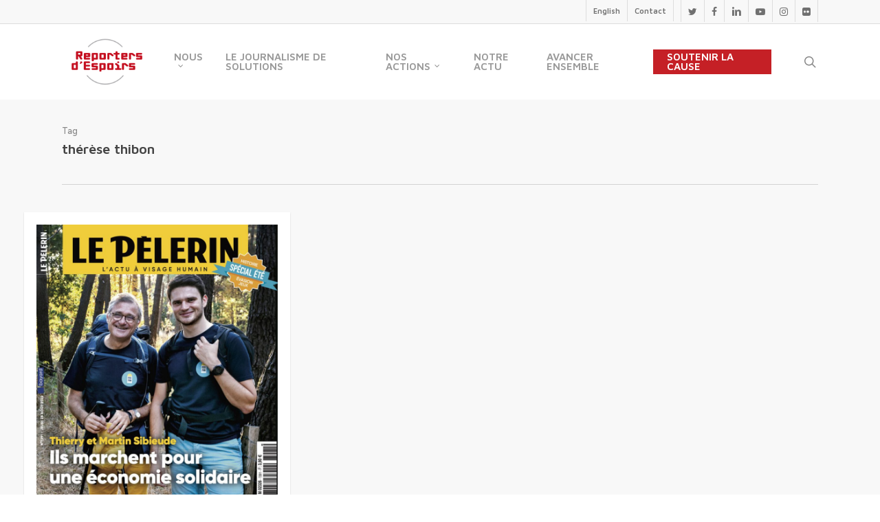

--- FILE ---
content_type: text/html; charset=UTF-8
request_url: https://reportersdespoirs.org/tag/therese-thibon/
body_size: 21177
content:
<!doctype html>
<html lang="fr-FR" xmlns:fb="https://www.facebook.com/2008/fbml" xmlns:addthis="https://www.addthis.com/help/api-spec"  class="no-js">
<head>
	<meta charset="UTF-8">
	<meta name="viewport" content="width=device-width, initial-scale=1, maximum-scale=1, user-scalable=0" /><meta name='robots' content='index, follow, max-image-preview:large, max-snippet:-1, max-video-preview:-1' />

	<!-- This site is optimized with the Yoast SEO plugin v22.2 - https://yoast.com/wordpress/plugins/seo/ -->
	<title>thérèse thibon Archives - Reporters d&#039;Espoirs</title>
	<link rel="canonical" href="https://reportersdespoirs.org/tag/therese-thibon/" />
	<meta property="og:locale" content="fr_FR" />
	<meta property="og:type" content="article" />
	<meta property="og:title" content="thérèse thibon Archives - Reporters d&#039;Espoirs" />
	<meta property="og:url" content="https://reportersdespoirs.org/tag/therese-thibon/" />
	<meta property="og:site_name" content="Reporters d&#039;Espoirs" />
	<meta name="twitter:card" content="summary_large_image" />
	<script type="application/ld+json" class="yoast-schema-graph">{"@context":"https://schema.org","@graph":[{"@type":"CollectionPage","@id":"https://reportersdespoirs.org/tag/therese-thibon/","url":"https://reportersdespoirs.org/tag/therese-thibon/","name":"thérèse thibon Archives - Reporters d&#039;Espoirs","isPartOf":{"@id":"https://reportersdespoirs.org/#website"},"primaryImageOfPage":{"@id":"https://reportersdespoirs.org/tag/therese-thibon/#primaryimage"},"image":{"@id":"https://reportersdespoirs.org/tag/therese-thibon/#primaryimage"},"thumbnailUrl":"https://reportersdespoirs.org/wp-content/uploads/2022/08/le-pelerin_Une_Sibieude-25-08-2022.jpg","breadcrumb":{"@id":"https://reportersdespoirs.org/tag/therese-thibon/#breadcrumb"},"inLanguage":"fr-FR"},{"@type":"ImageObject","inLanguage":"fr-FR","@id":"https://reportersdespoirs.org/tag/therese-thibon/#primaryimage","url":"https://reportersdespoirs.org/wp-content/uploads/2022/08/le-pelerin_Une_Sibieude-25-08-2022.jpg","contentUrl":"https://reportersdespoirs.org/wp-content/uploads/2022/08/le-pelerin_Une_Sibieude-25-08-2022.jpg","width":800,"height":1015,"caption":"Une du Pèlerin du 25 août 2022"},{"@type":"BreadcrumbList","@id":"https://reportersdespoirs.org/tag/therese-thibon/#breadcrumb","itemListElement":[{"@type":"ListItem","position":1,"name":"Accueil","item":"https://reportersdespoirs.org/"},{"@type":"ListItem","position":2,"name":"thérèse thibon"}]},{"@type":"WebSite","@id":"https://reportersdespoirs.org/#website","url":"https://reportersdespoirs.org/","name":"Reporters d&#039;Espoirs","description":"Pour une information qui donne envie d&#039;agir","potentialAction":[{"@type":"SearchAction","target":{"@type":"EntryPoint","urlTemplate":"https://reportersdespoirs.org/?s={search_term_string}"},"query-input":"required name=search_term_string"}],"inLanguage":"fr-FR"}]}</script>
	<!-- / Yoast SEO plugin. -->


<link rel='dns-prefetch' href='//fonts.googleapis.com' />
<link rel="alternate" type="application/rss+xml" title="Reporters d&#039;Espoirs &raquo; Flux" href="https://reportersdespoirs.org/feed/" />
<link rel="alternate" type="application/rss+xml" title="Reporters d&#039;Espoirs &raquo; Flux des commentaires" href="https://reportersdespoirs.org/comments/feed/" />
<link rel="alternate" type="application/rss+xml" title="Reporters d&#039;Espoirs &raquo; Flux de l’étiquette thérèse thibon" href="https://reportersdespoirs.org/tag/therese-thibon/feed/" />
<script type="text/javascript">
/* <![CDATA[ */
window._wpemojiSettings = {"baseUrl":"https:\/\/s.w.org\/images\/core\/emoji\/14.0.0\/72x72\/","ext":".png","svgUrl":"https:\/\/s.w.org\/images\/core\/emoji\/14.0.0\/svg\/","svgExt":".svg","source":{"concatemoji":"https:\/\/reportersdespoirs.org\/wp-includes\/js\/wp-emoji-release.min.js?ver=7fe67d"}};
/*! This file is auto-generated */
!function(i,n){var o,s,e;function c(e){try{var t={supportTests:e,timestamp:(new Date).valueOf()};sessionStorage.setItem(o,JSON.stringify(t))}catch(e){}}function p(e,t,n){e.clearRect(0,0,e.canvas.width,e.canvas.height),e.fillText(t,0,0);var t=new Uint32Array(e.getImageData(0,0,e.canvas.width,e.canvas.height).data),r=(e.clearRect(0,0,e.canvas.width,e.canvas.height),e.fillText(n,0,0),new Uint32Array(e.getImageData(0,0,e.canvas.width,e.canvas.height).data));return t.every(function(e,t){return e===r[t]})}function u(e,t,n){switch(t){case"flag":return n(e,"\ud83c\udff3\ufe0f\u200d\u26a7\ufe0f","\ud83c\udff3\ufe0f\u200b\u26a7\ufe0f")?!1:!n(e,"\ud83c\uddfa\ud83c\uddf3","\ud83c\uddfa\u200b\ud83c\uddf3")&&!n(e,"\ud83c\udff4\udb40\udc67\udb40\udc62\udb40\udc65\udb40\udc6e\udb40\udc67\udb40\udc7f","\ud83c\udff4\u200b\udb40\udc67\u200b\udb40\udc62\u200b\udb40\udc65\u200b\udb40\udc6e\u200b\udb40\udc67\u200b\udb40\udc7f");case"emoji":return!n(e,"\ud83e\udef1\ud83c\udffb\u200d\ud83e\udef2\ud83c\udfff","\ud83e\udef1\ud83c\udffb\u200b\ud83e\udef2\ud83c\udfff")}return!1}function f(e,t,n){var r="undefined"!=typeof WorkerGlobalScope&&self instanceof WorkerGlobalScope?new OffscreenCanvas(300,150):i.createElement("canvas"),a=r.getContext("2d",{willReadFrequently:!0}),o=(a.textBaseline="top",a.font="600 32px Arial",{});return e.forEach(function(e){o[e]=t(a,e,n)}),o}function t(e){var t=i.createElement("script");t.src=e,t.defer=!0,i.head.appendChild(t)}"undefined"!=typeof Promise&&(o="wpEmojiSettingsSupports",s=["flag","emoji"],n.supports={everything:!0,everythingExceptFlag:!0},e=new Promise(function(e){i.addEventListener("DOMContentLoaded",e,{once:!0})}),new Promise(function(t){var n=function(){try{var e=JSON.parse(sessionStorage.getItem(o));if("object"==typeof e&&"number"==typeof e.timestamp&&(new Date).valueOf()<e.timestamp+604800&&"object"==typeof e.supportTests)return e.supportTests}catch(e){}return null}();if(!n){if("undefined"!=typeof Worker&&"undefined"!=typeof OffscreenCanvas&&"undefined"!=typeof URL&&URL.createObjectURL&&"undefined"!=typeof Blob)try{var e="postMessage("+f.toString()+"("+[JSON.stringify(s),u.toString(),p.toString()].join(",")+"));",r=new Blob([e],{type:"text/javascript"}),a=new Worker(URL.createObjectURL(r),{name:"wpTestEmojiSupports"});return void(a.onmessage=function(e){c(n=e.data),a.terminate(),t(n)})}catch(e){}c(n=f(s,u,p))}t(n)}).then(function(e){for(var t in e)n.supports[t]=e[t],n.supports.everything=n.supports.everything&&n.supports[t],"flag"!==t&&(n.supports.everythingExceptFlag=n.supports.everythingExceptFlag&&n.supports[t]);n.supports.everythingExceptFlag=n.supports.everythingExceptFlag&&!n.supports.flag,n.DOMReady=!1,n.readyCallback=function(){n.DOMReady=!0}}).then(function(){return e}).then(function(){var e;n.supports.everything||(n.readyCallback(),(e=n.source||{}).concatemoji?t(e.concatemoji):e.wpemoji&&e.twemoji&&(t(e.twemoji),t(e.wpemoji)))}))}((window,document),window._wpemojiSettings);
/* ]]> */
</script>
<link rel='stylesheet' id='formidable-css' href='https://reportersdespoirs.org/wp-content/plugins/formidable/css/formidableforms.css?ver=362018' type='text/css' media='all' />
<style id='wp-emoji-styles-inline-css' type='text/css'>

	img.wp-smiley, img.emoji {
		display: inline !important;
		border: none !important;
		box-shadow: none !important;
		height: 1em !important;
		width: 1em !important;
		margin: 0 0.07em !important;
		vertical-align: -0.1em !important;
		background: none !important;
		padding: 0 !important;
	}
</style>
<link rel='stylesheet' id='wp-block-library-css' href='https://reportersdespoirs.org/wp-includes/css/dist/block-library/style.min.css?ver=7fe67d' type='text/css' media='all' />
<link rel='stylesheet' id='wp-components-css' href='https://reportersdespoirs.org/wp-includes/css/dist/components/style.min.css?ver=7fe67d' type='text/css' media='all' />
<link rel='stylesheet' id='wp-block-editor-css' href='https://reportersdespoirs.org/wp-includes/css/dist/block-editor/style.min.css?ver=7fe67d' type='text/css' media='all' />
<link rel='stylesheet' id='wp-reusable-blocks-css' href='https://reportersdespoirs.org/wp-includes/css/dist/reusable-blocks/style.min.css?ver=7fe67d' type='text/css' media='all' />
<link rel='stylesheet' id='wp-patterns-css' href='https://reportersdespoirs.org/wp-includes/css/dist/patterns/style.min.css?ver=7fe67d' type='text/css' media='all' />
<link rel='stylesheet' id='wp-editor-css' href='https://reportersdespoirs.org/wp-includes/css/dist/editor/style.min.css?ver=7fe67d' type='text/css' media='all' />
<link rel='stylesheet' id='new-posts-block-style-css' href='https://reportersdespoirs.org/wp-content/plugins/new-posts-block/dist/style.css?ver=1.2.1' type='text/css' media='all' />
<style id='classic-theme-styles-inline-css' type='text/css'>
/*! This file is auto-generated */
.wp-block-button__link{color:#fff;background-color:#32373c;border-radius:9999px;box-shadow:none;text-decoration:none;padding:calc(.667em + 2px) calc(1.333em + 2px);font-size:1.125em}.wp-block-file__button{background:#32373c;color:#fff;text-decoration:none}
</style>
<style id='global-styles-inline-css' type='text/css'>
body{--wp--preset--color--black: #000000;--wp--preset--color--cyan-bluish-gray: #abb8c3;--wp--preset--color--white: #ffffff;--wp--preset--color--pale-pink: #f78da7;--wp--preset--color--vivid-red: #cf2e2e;--wp--preset--color--luminous-vivid-orange: #ff6900;--wp--preset--color--luminous-vivid-amber: #fcb900;--wp--preset--color--light-green-cyan: #7bdcb5;--wp--preset--color--vivid-green-cyan: #00d084;--wp--preset--color--pale-cyan-blue: #8ed1fc;--wp--preset--color--vivid-cyan-blue: #0693e3;--wp--preset--color--vivid-purple: #9b51e0;--wp--preset--gradient--vivid-cyan-blue-to-vivid-purple: linear-gradient(135deg,rgba(6,147,227,1) 0%,rgb(155,81,224) 100%);--wp--preset--gradient--light-green-cyan-to-vivid-green-cyan: linear-gradient(135deg,rgb(122,220,180) 0%,rgb(0,208,130) 100%);--wp--preset--gradient--luminous-vivid-amber-to-luminous-vivid-orange: linear-gradient(135deg,rgba(252,185,0,1) 0%,rgba(255,105,0,1) 100%);--wp--preset--gradient--luminous-vivid-orange-to-vivid-red: linear-gradient(135deg,rgba(255,105,0,1) 0%,rgb(207,46,46) 100%);--wp--preset--gradient--very-light-gray-to-cyan-bluish-gray: linear-gradient(135deg,rgb(238,238,238) 0%,rgb(169,184,195) 100%);--wp--preset--gradient--cool-to-warm-spectrum: linear-gradient(135deg,rgb(74,234,220) 0%,rgb(151,120,209) 20%,rgb(207,42,186) 40%,rgb(238,44,130) 60%,rgb(251,105,98) 80%,rgb(254,248,76) 100%);--wp--preset--gradient--blush-light-purple: linear-gradient(135deg,rgb(255,206,236) 0%,rgb(152,150,240) 100%);--wp--preset--gradient--blush-bordeaux: linear-gradient(135deg,rgb(254,205,165) 0%,rgb(254,45,45) 50%,rgb(107,0,62) 100%);--wp--preset--gradient--luminous-dusk: linear-gradient(135deg,rgb(255,203,112) 0%,rgb(199,81,192) 50%,rgb(65,88,208) 100%);--wp--preset--gradient--pale-ocean: linear-gradient(135deg,rgb(255,245,203) 0%,rgb(182,227,212) 50%,rgb(51,167,181) 100%);--wp--preset--gradient--electric-grass: linear-gradient(135deg,rgb(202,248,128) 0%,rgb(113,206,126) 100%);--wp--preset--gradient--midnight: linear-gradient(135deg,rgb(2,3,129) 0%,rgb(40,116,252) 100%);--wp--preset--font-size--small: 13px;--wp--preset--font-size--medium: 20px;--wp--preset--font-size--large: 36px;--wp--preset--font-size--x-large: 42px;--wp--preset--spacing--20: 0.44rem;--wp--preset--spacing--30: 0.67rem;--wp--preset--spacing--40: 1rem;--wp--preset--spacing--50: 1.5rem;--wp--preset--spacing--60: 2.25rem;--wp--preset--spacing--70: 3.38rem;--wp--preset--spacing--80: 5.06rem;--wp--preset--shadow--natural: 6px 6px 9px rgba(0, 0, 0, 0.2);--wp--preset--shadow--deep: 12px 12px 50px rgba(0, 0, 0, 0.4);--wp--preset--shadow--sharp: 6px 6px 0px rgba(0, 0, 0, 0.2);--wp--preset--shadow--outlined: 6px 6px 0px -3px rgba(255, 255, 255, 1), 6px 6px rgba(0, 0, 0, 1);--wp--preset--shadow--crisp: 6px 6px 0px rgba(0, 0, 0, 1);}:where(.is-layout-flex){gap: 0.5em;}:where(.is-layout-grid){gap: 0.5em;}body .is-layout-flow > .alignleft{float: left;margin-inline-start: 0;margin-inline-end: 2em;}body .is-layout-flow > .alignright{float: right;margin-inline-start: 2em;margin-inline-end: 0;}body .is-layout-flow > .aligncenter{margin-left: auto !important;margin-right: auto !important;}body .is-layout-constrained > .alignleft{float: left;margin-inline-start: 0;margin-inline-end: 2em;}body .is-layout-constrained > .alignright{float: right;margin-inline-start: 2em;margin-inline-end: 0;}body .is-layout-constrained > .aligncenter{margin-left: auto !important;margin-right: auto !important;}body .is-layout-constrained > :where(:not(.alignleft):not(.alignright):not(.alignfull)){max-width: var(--wp--style--global--content-size);margin-left: auto !important;margin-right: auto !important;}body .is-layout-constrained > .alignwide{max-width: var(--wp--style--global--wide-size);}body .is-layout-flex{display: flex;}body .is-layout-flex{flex-wrap: wrap;align-items: center;}body .is-layout-flex > *{margin: 0;}body .is-layout-grid{display: grid;}body .is-layout-grid > *{margin: 0;}:where(.wp-block-columns.is-layout-flex){gap: 2em;}:where(.wp-block-columns.is-layout-grid){gap: 2em;}:where(.wp-block-post-template.is-layout-flex){gap: 1.25em;}:where(.wp-block-post-template.is-layout-grid){gap: 1.25em;}.has-black-color{color: var(--wp--preset--color--black) !important;}.has-cyan-bluish-gray-color{color: var(--wp--preset--color--cyan-bluish-gray) !important;}.has-white-color{color: var(--wp--preset--color--white) !important;}.has-pale-pink-color{color: var(--wp--preset--color--pale-pink) !important;}.has-vivid-red-color{color: var(--wp--preset--color--vivid-red) !important;}.has-luminous-vivid-orange-color{color: var(--wp--preset--color--luminous-vivid-orange) !important;}.has-luminous-vivid-amber-color{color: var(--wp--preset--color--luminous-vivid-amber) !important;}.has-light-green-cyan-color{color: var(--wp--preset--color--light-green-cyan) !important;}.has-vivid-green-cyan-color{color: var(--wp--preset--color--vivid-green-cyan) !important;}.has-pale-cyan-blue-color{color: var(--wp--preset--color--pale-cyan-blue) !important;}.has-vivid-cyan-blue-color{color: var(--wp--preset--color--vivid-cyan-blue) !important;}.has-vivid-purple-color{color: var(--wp--preset--color--vivid-purple) !important;}.has-black-background-color{background-color: var(--wp--preset--color--black) !important;}.has-cyan-bluish-gray-background-color{background-color: var(--wp--preset--color--cyan-bluish-gray) !important;}.has-white-background-color{background-color: var(--wp--preset--color--white) !important;}.has-pale-pink-background-color{background-color: var(--wp--preset--color--pale-pink) !important;}.has-vivid-red-background-color{background-color: var(--wp--preset--color--vivid-red) !important;}.has-luminous-vivid-orange-background-color{background-color: var(--wp--preset--color--luminous-vivid-orange) !important;}.has-luminous-vivid-amber-background-color{background-color: var(--wp--preset--color--luminous-vivid-amber) !important;}.has-light-green-cyan-background-color{background-color: var(--wp--preset--color--light-green-cyan) !important;}.has-vivid-green-cyan-background-color{background-color: var(--wp--preset--color--vivid-green-cyan) !important;}.has-pale-cyan-blue-background-color{background-color: var(--wp--preset--color--pale-cyan-blue) !important;}.has-vivid-cyan-blue-background-color{background-color: var(--wp--preset--color--vivid-cyan-blue) !important;}.has-vivid-purple-background-color{background-color: var(--wp--preset--color--vivid-purple) !important;}.has-black-border-color{border-color: var(--wp--preset--color--black) !important;}.has-cyan-bluish-gray-border-color{border-color: var(--wp--preset--color--cyan-bluish-gray) !important;}.has-white-border-color{border-color: var(--wp--preset--color--white) !important;}.has-pale-pink-border-color{border-color: var(--wp--preset--color--pale-pink) !important;}.has-vivid-red-border-color{border-color: var(--wp--preset--color--vivid-red) !important;}.has-luminous-vivid-orange-border-color{border-color: var(--wp--preset--color--luminous-vivid-orange) !important;}.has-luminous-vivid-amber-border-color{border-color: var(--wp--preset--color--luminous-vivid-amber) !important;}.has-light-green-cyan-border-color{border-color: var(--wp--preset--color--light-green-cyan) !important;}.has-vivid-green-cyan-border-color{border-color: var(--wp--preset--color--vivid-green-cyan) !important;}.has-pale-cyan-blue-border-color{border-color: var(--wp--preset--color--pale-cyan-blue) !important;}.has-vivid-cyan-blue-border-color{border-color: var(--wp--preset--color--vivid-cyan-blue) !important;}.has-vivid-purple-border-color{border-color: var(--wp--preset--color--vivid-purple) !important;}.has-vivid-cyan-blue-to-vivid-purple-gradient-background{background: var(--wp--preset--gradient--vivid-cyan-blue-to-vivid-purple) !important;}.has-light-green-cyan-to-vivid-green-cyan-gradient-background{background: var(--wp--preset--gradient--light-green-cyan-to-vivid-green-cyan) !important;}.has-luminous-vivid-amber-to-luminous-vivid-orange-gradient-background{background: var(--wp--preset--gradient--luminous-vivid-amber-to-luminous-vivid-orange) !important;}.has-luminous-vivid-orange-to-vivid-red-gradient-background{background: var(--wp--preset--gradient--luminous-vivid-orange-to-vivid-red) !important;}.has-very-light-gray-to-cyan-bluish-gray-gradient-background{background: var(--wp--preset--gradient--very-light-gray-to-cyan-bluish-gray) !important;}.has-cool-to-warm-spectrum-gradient-background{background: var(--wp--preset--gradient--cool-to-warm-spectrum) !important;}.has-blush-light-purple-gradient-background{background: var(--wp--preset--gradient--blush-light-purple) !important;}.has-blush-bordeaux-gradient-background{background: var(--wp--preset--gradient--blush-bordeaux) !important;}.has-luminous-dusk-gradient-background{background: var(--wp--preset--gradient--luminous-dusk) !important;}.has-pale-ocean-gradient-background{background: var(--wp--preset--gradient--pale-ocean) !important;}.has-electric-grass-gradient-background{background: var(--wp--preset--gradient--electric-grass) !important;}.has-midnight-gradient-background{background: var(--wp--preset--gradient--midnight) !important;}.has-small-font-size{font-size: var(--wp--preset--font-size--small) !important;}.has-medium-font-size{font-size: var(--wp--preset--font-size--medium) !important;}.has-large-font-size{font-size: var(--wp--preset--font-size--large) !important;}.has-x-large-font-size{font-size: var(--wp--preset--font-size--x-large) !important;}
.wp-block-navigation a:where(:not(.wp-element-button)){color: inherit;}
:where(.wp-block-post-template.is-layout-flex){gap: 1.25em;}:where(.wp-block-post-template.is-layout-grid){gap: 1.25em;}
:where(.wp-block-columns.is-layout-flex){gap: 2em;}:where(.wp-block-columns.is-layout-grid){gap: 2em;}
.wp-block-pullquote{font-size: 1.5em;line-height: 1.6;}
</style>
<link rel='stylesheet' id='esg-plugin-settings-css' href='https://reportersdespoirs.org/wp-content/plugins/essential-grid/public/assets/css/settings.css?ver=3.1.1' type='text/css' media='all' />
<link rel='stylesheet' id='tp-fontello-css' href='https://reportersdespoirs.org/wp-content/plugins/essential-grid/public/assets/font/fontello/css/fontello.css?ver=3.1.1' type='text/css' media='all' />
<link rel='stylesheet' id='tp-open-sans-css' href='https://fonts.googleapis.com/css?family=Open+Sans%3A300%2C400%2C600%2C700%2C800&#038;ver=7fe67d' type='text/css' media='all' />
<link rel='stylesheet' id='tp-raleway-css' href='https://fonts.googleapis.com/css?family=Raleway%3A100%2C200%2C300%2C400%2C500%2C600%2C700%2C800%2C900&#038;ver=7fe67d' type='text/css' media='all' />
<link rel='stylesheet' id='tp-droid-serif-css' href='https://fonts.googleapis.com/css?family=Droid+Serif%3A400%2C700&#038;ver=7fe67d' type='text/css' media='all' />
<style id='fds-search-style-inline-css' type='text/css'>
.fds-search__container {
	-webkit-text-size-adjust: 100%;
    -webkit-tap-highlight-color: rgba(0, 0, 0, 0);
    --wp--preset--font-size--normal: 16px;
    --wp--preset--font-size--huge: 42px;
    --cs-header-topbar-height: 90px;
    --cs-header-initial-height: 200px;
    --cs-entry-content-width: 700px;
    --cs-entry-content-medium-width: 800px;
    --cs-entry-content-large-width: 1160px;
    --cs-entry-heading-large-width: 800px;
    --cs-font-base-family: Inter;
    --cs-font-base-size: 1rem;
    --cs-font-base-weight: 400;
    --cs-font-base-style: normal;
    --cs-font-base-letter-spacing: normal;
    --cs-font-base-line-height: 1.5;
    --cs-font-primary-family: Inter;
    --cs-font-primary-size: 0.875rem;
    --cs-font-primary-weight: 800;
    --cs-font-primary-style: normal;
    --cs-font-primary-letter-spacing: -0.025em;
    --cs-font-primary-text-transform: none;
    --cs-font-secondary-family: Inter;
    --cs-font-secondary-size: 0.75rem;
    --cs-font-secondary-weight: 400;
    --cs-font-secondary-style: normal;
    --cs-font-secondary-letter-spacing: normal;
    --cs-font-secondary-text-transform: none;
    --cs-font-category-family: Inter;
    --cs-font-category-size: 0.625rem;
    --cs-font-category-weight: 500;
    --cs-font-category-style: normal;
    --cs-font-category-letter-spacing: 0.125em;
    --cs-font-category-text-transform: uppercase;
    --cs-font-post-meta-family: -apple-system,
    BlinkMacSystemFont,
    "Segoe UI",
    Roboto,
    Oxygen-Sans,
    Ubuntu,
    Cantarell,
    "Helvetica Neue";
    --cs-font-post-meta-size: 0.6255rem;
    --cs-font-post-meta-weight: 400;
    --cs-font-post-meta-style: normal;
    --cs-font-post-meta-letter-spacing: normal;
    --cs-font-post-meta-text-transform: uppercase;
    --cs-font-input-family: Inter;
    --cs-font-input-size: 0.75rem;
    --cs-font-input-line-height: 1.625rem;
    --cs-font-input-weight: 400;
    --cs-font-input-style: normal;
    --cs-font-input-letter-spacing: normal;
    --cs-font-input-text-transform: none;
    --cs-font-post-subtitle-family: inherit;
    --cs-font-post-subtitle-size: 1.25rem;
    --cs-font-post-subtitle-letter-spacing: normal;
    --cs-font-post-content-family: Inter;
    --cs-font-post-content-size: 1rem;
    --cs-font-post-content-letter-spacing: normal;
    --cs-font-entry-summary-family: Inter;
    --cs-font-entry-summary-size: 1rem;
    --cs-font-entry-summary-letter-spacing: normal;
    --cs-font-entry-excerpt-family: Inter;
    --cs-font-entry-excerpt-size: 0.875rem;
    --cs-font-entry-excerpt-letter-spacing: normal;
    --cs-font-main-logo-family: Inter;
    --cs-font-main-logo-size: 1.5rem;
    --cs-font-main-logo-weight: 700;
    --cs-font-main-logo-style: normal;
    --cs-font-main-logo-letter-spacing: -0.075em;
    --cs-font-main-logo-text-transform: none;
    --cs-font-large-logo-family: Inter;
    --cs-font-large-logo-size: 1.75rem;
    --cs-font-large-logo-weight: 700;
    --cs-font-large-logo-style: normal;
    --cs-font-large-logo-letter-spacing: -0.075em;
    --cs-font-large-logo-text-transform: none;
    --cs-font-footer-logo-family: Inter;
    --cs-font-footer-logo-size: 1.5rem;
    --cs-font-footer-logo-weight: 700;
    --cs-font-footer-logo-style: normal;
    --cs-font-footer-logo-letter-spacing: -0.075em;
    --cs-font-footer-logo-text-transform: none;
    --cs-font-headings-family: Inter;
    --cs-font-headings-weight: 800;
    --cs-font-headings-style: normal;
    --cs-font-headings-line-height: 1.25;
    --cs-font-headings-letter-spacing: -0.025em;
    --cs-font-headings-text-transform: none;
    --cs-font-styled-heading-line-height: 1.4em;
    --cs-font-decorated-heading-family: Sriracha;
    --cs-font-decorated-heading-font-size: 1.25rem;
    --cs-font-decorated-heading-weight: 400;
    --cs-font-decorated-heading-style: normal;
    --cs-font-decorated-heading-line-height: 1;
    --cs-font-decorated-heading-letter-spacing: -0.05em;
    --cs-font-decorated-heading-text-transform: uppercase;
    --cs-font-menu-family: Inter;
    --cs-font-menu-size: 0.875rem;
    --cs-font-menu-weight: 800;
    --cs-font-menu-style: normal;
    --cs-font-menu-letter-spacing: -0.025em;
    --cs-font-menu-text-transform: none;
    --cs-font-submenu-family: Inter;
    --cs-font-submenu-size: 0.75rem;
    --cs-font-submenu-weight: 400;
    --cs-font-submenu-style: normal;
    --cs-font-submenu-letter-spacing: 0px;
    --cs-font-submenu-text-transform: none;
    --cs-font-section-headings-family: Inter;
    --cs-font-section-headings-size: 1.25rem;
    --cs-font-section-headings-weight: 800;
    --cs-font-section-headings-style: normal;
    --cs-font-section-headings-letter-spacing: -0.025em;
    --cs-font-section-headings-text-transform: none;
    --cs-common-border-radius: 5px;
    --cs-primary-border-radius: 50px;
    --cs-secondary-border-radius: 100%;
    --cs-styled-category-border-radius: 0;
    --cs-image-border-radius: 0px;
    --cs-header-height: 120px;
    --wp--preset--color--black: #000000;
    --wp--preset--color--cyan-bluish-gray: #abb8c3;
    --wp--preset--color--white: #FFFFFF;
    --wp--preset--color--pale-pink: #f78da7;
    --wp--preset--color--vivid-red: #cf2e2e;
    --wp--preset--color--luminous-vivid-orange: #ff6900;
    --wp--preset--color--luminous-vivid-amber: #fcb900;
    --wp--preset--color--light-green-cyan: #7bdcb5;
    --wp--preset--color--vivid-green-cyan: #00d084;
    --wp--preset--color--pale-cyan-blue: #8ed1fc;
    --wp--preset--color--vivid-cyan-blue: #0693e3;
    --wp--preset--color--vivid-purple: #9b51e0;
    --wp--preset--color--blue: #59BACC;
    --wp--preset--color--green: #58AD69;
    --wp--preset--color--orange: #FFBC49;
    --wp--preset--color--red: #e32c26;
    --wp--preset--color--gray-50: #f8f9fa;
    --wp--preset--color--gray-100: #f8f9fb;
    --wp--preset--color--gray-200: #e9ecef;
    --wp--preset--color--secondary: #818181;
    --wp--preset--gradient--vivid-cyan-blue-to-vivid-purple: linear-gradient(135deg, rgba(6, 147, 227, 1) 0%, rgb(155, 81, 224) 100%);
    --wp--preset--gradient--light-green-cyan-to-vivid-green-cyan: linear-gradient(135deg, rgb(122, 220, 180) 0%, rgb(0, 208, 130) 100%);
    --wp--preset--gradient--luminous-vivid-amber-to-luminous-vivid-orange: linear-gradient(135deg, rgba(252, 185, 0, 1) 0%, rgba(255, 105, 0, 1) 100%);
    --wp--preset--gradient--luminous-vivid-orange-to-vivid-red: linear-gradient(135deg, rgba(255, 105, 0, 1) 0%, rgb(207, 46, 46) 100%);
    --wp--preset--gradient--very-light-gray-to-cyan-bluish-gray: linear-gradient(135deg, rgb(238, 238, 238) 0%, rgb(169, 184, 195) 100%);
    --wp--preset--gradient--cool-to-warm-spectrum: linear-gradient(135deg, rgb(74, 234, 220) 0%, rgb(151, 120, 209) 20%, rgb(207, 42, 186) 40%, rgb(238, 44, 130) 60%, rgb(251, 105, 98) 80%, rgb(254, 248, 76) 100%);
    --wp--preset--gradient--blush-light-purple: linear-gradient(135deg, rgb(255, 206, 236) 0%, rgb(152, 150, 240) 100%);
    --wp--preset--gradient--blush-bordeaux: linear-gradient(135deg, rgb(254, 205, 165) 0%, rgb(254, 45, 45) 50%, rgb(107, 0, 62) 100%);
    --wp--preset--gradient--luminous-dusk: linear-gradient(135deg, rgb(255, 203, 112) 0%, rgb(199, 81, 192) 50%, rgb(65, 88, 208) 100%);
    --wp--preset--gradient--pale-ocean: linear-gradient(135deg, rgb(255, 245, 203) 0%, rgb(182, 227, 212) 50%, rgb(51, 167, 181) 100%);
    --wp--preset--gradient--electric-grass: linear-gradient(135deg, rgb(202, 248, 128) 0%, rgb(113, 206, 126) 100%);
    --wp--preset--gradient--midnight: linear-gradient(135deg, rgb(2, 3, 129) 0%, rgb(40, 116, 252) 100%);
    --wp--preset--duotone--dark-grayscale: url('#wp-duotone-dark-grayscale');
    --wp--preset--duotone--grayscale: url('#wp-duotone-grayscale');
    --wp--preset--duotone--purple-yellow: url('#wp-duotone-purple-yellow');
    --wp--preset--duotone--blue-red: url('#wp-duotone-blue-red');
    --wp--preset--duotone--midnight: url('#wp-duotone-midnight');
    --wp--preset--duotone--magenta-yellow: url('#wp-duotone-magenta-yellow');
    --wp--preset--duotone--purple-green: url('#wp-duotone-purple-green');
    --wp--preset--duotone--blue-orange: url('#wp-duotone-blue-orange');
    --wp--preset--font-size--small: 13px;
    --wp--preset--font-size--medium: 20px;
    --wp--preset--font-size--large: 36px;
    --wp--preset--font-size--x-large: 42px;
    text-align: left;
    font-weight: var(--cs-font-base-weight);
    font-style: var(--cs-font-base-style);
    -webkit-font-smoothing: antialiased;
    --cs-color-topbar-background: #ffffff;
    --cs-color-contrast-50: #f8f9fa;
    --cs-color-contrast-100: #f8f9fa;
    --cs-color-contrast-200: #e9ecef;
    --cs-color-contrast-300: #dee2e6;
    --cs-color-contrast-400: #ced4da;
    --cs-color-contrast-500: #adb5bd;
    --cs-color-contrast-600: #6c757d;
    --cs-color-contrast-700: #495057;
    --cs-color-contrast-800: #343a40;
    --cs-color-contrast-900: #212529;
    --cs-color-primary: #000000;
    --cs-color-primary-contrast: #ffffff;
    color: var(--cs-color-primary);
    --cs-palette-color-blue: #59BACC;
    --cs-palette-color-green: #58AD69;
    --cs-palette-color-orange: #FFBC49;
    --cs-palette-color-red: #e32c26;
    --cs-palette-color-black: #000000;
    --cs-palette-color-white: #FFFFFF;
    --cs-palette-color-gray-50: #f8f9fa;
    --cs-palette-color-gray-100: #f8f9fa;
    --cs-palette-color-gray-200: #e9ecef;
    --cs-color-site-background: #FFFFFF;
    --cs-color-search-background: #f8f9fa;
    --cs-color-header-background: #ffffff;
    --cs-color-submenu-background: #FFFFFF;
    --cs-color-footer-background: #111111;
    --cs-color-accent: #e9492e;
    --cs-color-accent-contrast: #ffffff;
    --cs-color-secondary: #818181;
    --cs-palette-color-secondary: #818181;
    --cs-color-secondary-contrast: #000000;
    --cs-color-styled-heading: #000000;
    --cs-color-styled-heading-contrast: #ffffff;
    --cs-color-styled-heading-hover: #e9492e;
    --cs-color-styled-heading-hover-contrast: #ffffff;
    --cs-color-styled-category: #e9492e;
    --cs-color-styled-category-contrast: #ffffff;
    --cs-color-styled-category-hover: #000000;
    --cs-color-styled-category-hover-contrast: #FFFFFF;
    --cs-color-category: #000000;
    --cs-color-category-hover: #000000;
    --cs-color-category-underline: #e9492e;
    --cs-color-button: #000000;
    --cs-color-button-contrast: #FFFFFF;
    --cs-color-button-hover: #282828;
    --cs-color-button-hover-contrast: #FFFFFF;
    --cs-color-overlay-background: rgba(0, 0, 0, 0.25);
    line-height: var(--cs-font-base-line-height);
    font-family: var(--cs-font-post-content-family),
    sans-serif;
    font-size: var(--cs-font-post-content-size);
    letter-spacing: var(--cs-font-post-content-letter-spacing);
    --cs-block-section-gap: 60px;
    --cs-block-section-sidebar-width: 300px;
    word-break: break-word;
    overflow-wrap: break-word;
    box-sizing: border-box;
    display: flex;
    flex-direction: row;
    align-items: center;
    border-radius: var(--cs-primary-border-radius);
    background-color: #ffffff;
    border: 1px solid #e9ecef;
    padding-right: 10px;
    overflow: hidden;
}

.fds-search__container input, .fds-search__container .fds-search__input {
    word-break: break-word;
    overflow-wrap: break-word;
    box-sizing: border-box;
    margin: 0;
    overflow: visible;
    outline-offset: -2px;
    -webkit-appearance: none;
    display: block;
    line-height: var(--cs-font-input-line-height);
    color: #000000;
    background-color: #ffffff;
    box-shadow: none;
    padding: 0.3125rem 0.75rem;
    font-family: var(--cs-font-input-family),
    sans-serif;
    font-size: var(--cs-font-input-size);
    font-weight: var(--cs-font-input-weight);
    font-style: var(--cs-font-input-style);
    letter-spacing: var(--cs-font-input-letter-spacing);
    text-transform: var(--cs-font-input-text-transform);
    height: 55px;
    flex: 1 1 auto;
    width: 1%;
    border: none;
    border-radius: 0;
}

.fds-search__container button[type=submit].fds-search__submit {
    word-break: break-word;
    overflow-wrap: break-word;
    box-sizing: border-box;
    margin: 0;
    overflow: visible;
/*    background-color: var(--cs-color-button); */
    color: var(--cs-color-button-contrast);
    font-family: var(--cs-font-primary-family),
    sans-serif;
    font-size: var(--cs-font-primary-size);
    font-weight: var(--cs-font-primary-weight);
    font-style: var(--cs-font-primary-style);
    letter-spacing: var(--cs-font-primary-letter-spacing);
    text-transform: var(--cs-font-primary-text-transform);
    -webkit-appearance: button;
    fill: white; 
    justify-content: center;
    text-decoration: none;
    border: none;
    line-height: 1rem;
    transition: 0.25s;
    box-shadow: none;
    cursor: pointer;
    padding: 0.625rem 2rem;
    border-radius: var(--cs-primary-border-radius);
    display: flex;
    align-items: center;
    width: auto;
    border-radius: 80px;
}
</style>
<link rel='stylesheet' id='salient-social-css' href='https://reportersdespoirs.org/wp-content/plugins/salient-social/css/style.css?ver=1.2.2' type='text/css' media='all' />
<style id='salient-social-inline-css' type='text/css'>

  .sharing-default-minimal .nectar-love.loved,
  body .nectar-social[data-color-override="override"].fixed > a:before, 
  body .nectar-social[data-color-override="override"].fixed .nectar-social-inner a,
  .sharing-default-minimal .nectar-social[data-color-override="override"] .nectar-social-inner a:hover,
  .nectar-social.vertical[data-color-override="override"] .nectar-social-inner a:hover {
    background-color: #c52026;
  }
  .nectar-social.hover .nectar-love.loved,
  .nectar-social.hover > .nectar-love-button a:hover,
  .nectar-social[data-color-override="override"].hover > div a:hover,
  #single-below-header .nectar-social[data-color-override="override"].hover > div a:hover,
  .nectar-social[data-color-override="override"].hover .share-btn:hover,
  .sharing-default-minimal .nectar-social[data-color-override="override"] .nectar-social-inner a {
    border-color: #c52026;
  }
  #single-below-header .nectar-social.hover .nectar-love.loved i,
  #single-below-header .nectar-social.hover[data-color-override="override"] a:hover,
  #single-below-header .nectar-social.hover[data-color-override="override"] a:hover i,
  #single-below-header .nectar-social.hover .nectar-love-button a:hover i,
  .nectar-love:hover i,
  .hover .nectar-love:hover .total_loves,
  .nectar-love.loved i,
  .nectar-social.hover .nectar-love.loved .total_loves,
  .nectar-social.hover .share-btn:hover, 
  .nectar-social[data-color-override="override"].hover .nectar-social-inner a:hover,
  .nectar-social[data-color-override="override"].hover > div:hover span,
  .sharing-default-minimal .nectar-social[data-color-override="override"] .nectar-social-inner a:not(:hover) i,
  .sharing-default-minimal .nectar-social[data-color-override="override"] .nectar-social-inner a:not(:hover) {
    color: #c52026;
  }
</style>
<link rel='stylesheet' id='super-rss-reader-css' href='https://reportersdespoirs.org/wp-content/plugins/super-rss-reader/public/css/style.min.css?ver=5.1' type='text/css' media='all' />
<link rel='stylesheet' id='wordpress-popular-posts-css-css' href='https://reportersdespoirs.org/wp-content/plugins/wordpress-popular-posts/assets/css/wpp.css?ver=6.4.1' type='text/css' media='all' />
<link rel='stylesheet' id='font-awesome-css' href='https://reportersdespoirs.org/wp-content/themes/salient/css/font-awesome-legacy.min.css?ver=4.7.1' type='text/css' media='all' />
<link rel='stylesheet' id='salient-grid-system-css' href='https://reportersdespoirs.org/wp-content/themes/salient/css/build/grid-system.css?ver=16.1.3' type='text/css' media='all' />
<link rel='stylesheet' id='main-styles-css' href='https://reportersdespoirs.org/wp-content/themes/salient/css/build/style.css?ver=16.1.3' type='text/css' media='all' />
<link rel='stylesheet' id='nectar-header-secondary-nav-css' href='https://reportersdespoirs.org/wp-content/themes/salient/css/build/header/header-secondary-nav.css?ver=16.1.3' type='text/css' media='all' />
<link rel='stylesheet' id='nectar_default_font_open_sans-css' href='https://fonts.googleapis.com/css?family=Open+Sans%3A300%2C400%2C600%2C700&#038;subset=latin%2Clatin-ext' type='text/css' media='all' />
<link rel='stylesheet' id='nectar-blog-masonry-core-css' href='https://reportersdespoirs.org/wp-content/themes/salient/css/build/blog/masonry-core.css?ver=16.1.3' type='text/css' media='all' />
<link rel='stylesheet' id='responsive-css' href='https://reportersdespoirs.org/wp-content/themes/salient/css/build/responsive.css?ver=16.1.3' type='text/css' media='all' />
<link rel='stylesheet' id='skin-original-css' href='https://reportersdespoirs.org/wp-content/themes/salient/css/build/skin-original.css?ver=16.1.3' type='text/css' media='all' />
<link rel='stylesheet' id='salient-wp-menu-dynamic-css' href='https://reportersdespoirs.org/wp-content/uploads/salient/menu-dynamic.css?ver=99176' type='text/css' media='all' />
<link rel='stylesheet' id='slickr-flickr-css' href='https://reportersdespoirs.org/wp-content/plugins/slickr-flickr/styles/public.css?ver=2.7' type='text/css' media='all' />
<link rel='stylesheet' id='slickr-flickr-lightbox-css' href='https://reportersdespoirs.org/wp-content/plugins/slickr-flickr/styles/lightGallery.css?ver=1.0' type='text/css' media='all' />
<link rel='stylesheet' id='dashicons-css' href='https://reportersdespoirs.org/wp-includes/css/dashicons.min.css?ver=7fe67d' type='text/css' media='all' />
<link rel='stylesheet' id='thickbox-css' href='https://reportersdespoirs.org/wp-includes/js/thickbox/thickbox.css?ver=7fe67d' type='text/css' media='all' />
<link rel='stylesheet' id='galleria-classic-css' href='https://reportersdespoirs.org/wp-content/plugins/slickr-flickr/galleria/themes/classic/galleria.classic.css?ver=1.6.1' type='text/css' media='all' />
<link rel='stylesheet' id='nectar-widget-posts-css' href='https://reportersdespoirs.org/wp-content/themes/salient/css/build/elements/widget-nectar-posts.css?ver=16.1.3' type='text/css' media='all' />
<link rel='stylesheet' id='addthis_all_pages-css' href='https://reportersdespoirs.org/wp-content/plugins/addthis/frontend/build/addthis_wordpress_public.min.css?ver=7fe67d' type='text/css' media='all' />
<link rel='stylesheet' id='dynamic-css-css' href='https://reportersdespoirs.org/wp-content/themes/salient/css/salient-dynamic-styles.css?ver=29572' type='text/css' media='all' />
<style id='dynamic-css-inline-css' type='text/css'>
body[data-bg-header="true"].category .container-wrap,body[data-bg-header="true"].author .container-wrap,body[data-bg-header="true"].date .container-wrap,body[data-bg-header="true"].blog .container-wrap{padding-top:var(--container-padding)!important}.archive.author .row .col.section-title span,.archive.category .row .col.section-title span,.archive.tag .row .col.section-title span,.archive.date .row .col.section-title span{padding-left:0}body.author #page-header-wrap #page-header-bg,body.category #page-header-wrap #page-header-bg,body.tag #page-header-wrap #page-header-bg,body.date #page-header-wrap #page-header-bg{height:auto;padding-top:8%;padding-bottom:8%;}.archive #page-header-wrap{height:auto;}.archive.category .row .col.section-title p,.archive.tag .row .col.section-title p{margin-top:10px;}body[data-bg-header="true"].archive .container-wrap.meta_overlaid_blog,body[data-bg-header="true"].category .container-wrap.meta_overlaid_blog,body[data-bg-header="true"].author .container-wrap.meta_overlaid_blog,body[data-bg-header="true"].date .container-wrap.meta_overlaid_blog{padding-top:0!important;}#page-header-bg[data-alignment="center"] .span_6 p{margin:0 auto;}body.archive #page-header-bg:not(.fullscreen-header) .span_6{position:relative;-webkit-transform:none;transform:none;top:0;}.blog-archive-header .nectar-author-gravatar img{width:125px;border-radius:100px;}.blog-archive-header .container .span_12 p{font-size:min(max(calc(1.3vw),16px),20px);line-height:1.5;margin-top:.5em;}body .page-header-no-bg.color-bg{padding:5% 0;}@media only screen and (max-width:999px){body .page-header-no-bg.color-bg{padding:7% 0;}}@media only screen and (max-width:690px){body .page-header-no-bg.color-bg{padding:9% 0;}.blog-archive-header .nectar-author-gravatar img{width:75px;}}.blog-archive-header.color-bg .col.section-title{border-bottom:0;padding:0;}.blog-archive-header.color-bg *{color:inherit!important;}.nectar-archive-tax-count{position:relative;padding:.5em;transform:translateX(0.25em) translateY(-0.75em);font-size:clamp(14px,0.3em,20px);display:inline-block;vertical-align:super;}.nectar-archive-tax-count:before{content:"";display:block;padding-bottom:100%;width:100%;position:absolute;top:50%;left:50%;transform:translate(-50%,-50%);border-radius:100px;background-color:currentColor;opacity:0.1;}#header-space{background-color:#ffffff}@media only screen and (min-width:1000px){body #ajax-content-wrap.no-scroll{min-height:calc(100vh - 144px);height:calc(100vh - 144px)!important;}}@media only screen and (min-width:1000px){#page-header-wrap.fullscreen-header,#page-header-wrap.fullscreen-header #page-header-bg,html:not(.nectar-box-roll-loaded) .nectar-box-roll > #page-header-bg.fullscreen-header,.nectar_fullscreen_zoom_recent_projects,#nectar_fullscreen_rows:not(.afterLoaded) > div{height:calc(100vh - 143px);}.wpb_row.vc_row-o-full-height.top-level,.wpb_row.vc_row-o-full-height.top-level > .col.span_12{min-height:calc(100vh - 143px);}html:not(.nectar-box-roll-loaded) .nectar-box-roll > #page-header-bg.fullscreen-header{top:144px;}.nectar-slider-wrap[data-fullscreen="true"]:not(.loaded),.nectar-slider-wrap[data-fullscreen="true"]:not(.loaded) .swiper-container{height:calc(100vh - 142px)!important;}.admin-bar .nectar-slider-wrap[data-fullscreen="true"]:not(.loaded),.admin-bar .nectar-slider-wrap[data-fullscreen="true"]:not(.loaded) .swiper-container{height:calc(100vh - 142px - 32px)!important;}}.admin-bar[class*="page-template-template-no-header"] .wpb_row.vc_row-o-full-height.top-level,.admin-bar[class*="page-template-template-no-header"] .wpb_row.vc_row-o-full-height.top-level > .col.span_12{min-height:calc(100vh - 32px);}body[class*="page-template-template-no-header"] .wpb_row.vc_row-o-full-height.top-level,body[class*="page-template-template-no-header"] .wpb_row.vc_row-o-full-height.top-level > .col.span_12{min-height:100vh;}@media only screen and (max-width:999px){.using-mobile-browser #nectar_fullscreen_rows:not(.afterLoaded):not([data-mobile-disable="on"]) > div{height:calc(100vh - 96px);}.using-mobile-browser .wpb_row.vc_row-o-full-height.top-level,.using-mobile-browser .wpb_row.vc_row-o-full-height.top-level > .col.span_12,[data-permanent-transparent="1"].using-mobile-browser .wpb_row.vc_row-o-full-height.top-level,[data-permanent-transparent="1"].using-mobile-browser .wpb_row.vc_row-o-full-height.top-level > .col.span_12{min-height:calc(100vh - 96px);}html:not(.nectar-box-roll-loaded) .nectar-box-roll > #page-header-bg.fullscreen-header,.nectar_fullscreen_zoom_recent_projects,.nectar-slider-wrap[data-fullscreen="true"]:not(.loaded),.nectar-slider-wrap[data-fullscreen="true"]:not(.loaded) .swiper-container,#nectar_fullscreen_rows:not(.afterLoaded):not([data-mobile-disable="on"]) > div{height:calc(100vh - 43px);}.wpb_row.vc_row-o-full-height.top-level,.wpb_row.vc_row-o-full-height.top-level > .col.span_12{min-height:calc(100vh - 43px);}body[data-transparent-header="false"] #ajax-content-wrap.no-scroll{min-height:calc(100vh - 43px);height:calc(100vh - 43px);}}.screen-reader-text,.nectar-skip-to-content:not(:focus){border:0;clip:rect(1px,1px,1px,1px);clip-path:inset(50%);height:1px;margin:-1px;overflow:hidden;padding:0;position:absolute!important;width:1px;word-wrap:normal!important;}.row .col img:not([srcset]){width:auto;}.row .col img.img-with-animation.nectar-lazy:not([srcset]){width:100%;}
body .testimonial_slider blockquote, body .testimonial_slider blockquote span, body blockquote {
  font-size: 16px!important;
  line-height: 20px!important;
}
#project-meta { 
    display: none!important;
}
.portfolio-items .nectar-love-wrap {
   display: none!important;
}
.portfolio-items .col .work-info .vert-center a:first-child {
  display: none!important;
}
.portfolio-items .col .work-item .work-info a.default-link {
  display: none!important;
}
.portfolio-items .col.span_3 .work-meta {
  text-align: right;
}

#header-secondary-outer #social {
    float: right;
    margin-left: 10px;
}
div[data-style="default"] .toggle h3 a, div[data-style="default"] .toggle h3 {
    font-size: 14px!important;
    line-height: 14px!important;
    color: #fff !important;
}
</style>
<link rel='stylesheet' id='redux-google-fonts-salient_redux-css' href='https://fonts.googleapis.com/css?family=Maven+Pro%3A600%2C800%2C700%2C500%7CFigtree%3A500%2C400%7CRaleway&#038;subset=latin&#038;ver=7fe67d' type='text/css' media='all' />
<link rel='stylesheet' id='sib-front-css-css' href='https://reportersdespoirs.org/wp-content/plugins/mailin/css/mailin-front.css?ver=7fe67d' type='text/css' media='all' />
<script type="text/javascript" src="https://reportersdespoirs.org/wp-includes/js/jquery/jquery.min.js?ver=3.7.1" id="jquery-core-js"></script>
<script type="text/javascript" src="https://reportersdespoirs.org/wp-includes/js/jquery/jquery-migrate.min.js?ver=3.4.1" id="jquery-migrate-js"></script>
<script type="text/javascript" src="https://reportersdespoirs.org/wp-content/plugins/super-rss-reader/public/js/jquery.easy-ticker.min.js?ver=5.1" id="jquery-easy-ticker-js"></script>
<script type="text/javascript" src="https://reportersdespoirs.org/wp-content/plugins/super-rss-reader/public/js/script.min.js?ver=5.1" id="super-rss-reader-js"></script>
<script type="application/json" id="wpp-json">

{"sampling_active":0,"sampling_rate":100,"ajax_url":"https:\/\/reportersdespoirs.org\/wp-json\/wordpress-popular-posts\/v1\/popular-posts","api_url":"https:\/\/reportersdespoirs.org\/wp-json\/wordpress-popular-posts","ID":0,"token":"11bb53210f","lang":0,"debug":0}

</script>
<script type="text/javascript" src="https://reportersdespoirs.org/wp-content/plugins/wordpress-popular-posts/assets/js/wpp.min.js?ver=6.4.1" id="wpp-js-js"></script>
<script type="text/javascript" src="https://reportersdespoirs.org/wp-content/plugins/slickr-flickr/scripts/lightGallery.min.js?ver=1.0" id="slickr-flickr-lightbox-js"></script>
<script type="text/javascript" id="thickbox-js-extra">
/* <![CDATA[ */
var thickboxL10n = {"next":"Suiv.\u00a0>","prev":"<\u00a0Pr\u00e9c.","image":"Image","of":"sur","close":"Fermer","noiframes":"Cette fonctionnalit\u00e9 requiert des iframes. Les iframes sont d\u00e9sactiv\u00e9es sur votre navigateur, ou alors il ne les accepte pas.","loadingAnimation":"https:\/\/reportersdespoirs.org\/wp-includes\/js\/thickbox\/loadingAnimation.gif"};
/* ]]> */
</script>
<script type="text/javascript" src="https://reportersdespoirs.org/wp-includes/js/thickbox/thickbox.js?ver=3.1-20121105" id="thickbox-js"></script>
<script type="text/javascript" src="https://reportersdespoirs.org/wp-content/plugins/slickr-flickr/galleria/galleria-1.6.1.min.js?ver=1.6.1" id="galleria-js"></script>
<script type="text/javascript" src="https://reportersdespoirs.org/wp-content/plugins/slickr-flickr/galleria/themes/classic/galleria.classic.min.js?ver=1.6.1" id="galleria-classic-js"></script>
<script type="text/javascript" src="https://reportersdespoirs.org/wp-content/plugins/slickr-flickr/scripts/responsiveslides.min.js?ver=1.54" id="rslides-js"></script>
<script type="text/javascript" src="https://reportersdespoirs.org/wp-content/plugins/slickr-flickr/scripts/public.js?ver=2.7" id="slickr-flickr-js"></script>
<script type="text/javascript" id="sib-front-js-js-extra">
/* <![CDATA[ */
var sibErrMsg = {"invalidMail":"Please fill out valid email address","requiredField":"Please fill out required fields","invalidDateFormat":"Please fill out valid date format","invalidSMSFormat":"Please fill out valid phone number"};
var ajax_sib_front_object = {"ajax_url":"https:\/\/reportersdespoirs.org\/wp-admin\/admin-ajax.php","ajax_nonce":"f83690fccb","flag_url":"https:\/\/reportersdespoirs.org\/wp-content\/plugins\/mailin\/img\/flags\/"};
/* ]]> */
</script>
<script type="text/javascript" src="https://reportersdespoirs.org/wp-content/plugins/mailin/js/mailin-front.js?ver=1709479294" id="sib-front-js-js"></script>
<link rel="https://api.w.org/" href="https://reportersdespoirs.org/wp-json/" /><link rel="alternate" type="application/json" href="https://reportersdespoirs.org/wp-json/wp/v2/tags/1770" /><link rel="EditURI" type="application/rsd+xml" title="RSD" href="https://reportersdespoirs.org/xmlrpc.php?rsd" />

            <style id="wpp-loading-animation-styles">@-webkit-keyframes bgslide{from{background-position-x:0}to{background-position-x:-200%}}@keyframes bgslide{from{background-position-x:0}to{background-position-x:-200%}}.wpp-widget-placeholder,.wpp-widget-block-placeholder,.wpp-shortcode-placeholder{margin:0 auto;width:60px;height:3px;background:#dd3737;background:linear-gradient(90deg,#dd3737 0%,#571313 10%,#dd3737 100%);background-size:200% auto;border-radius:3px;-webkit-animation:bgslide 1s infinite linear;animation:bgslide 1s infinite linear}</style>
            <script type="text/javascript"> var root = document.getElementsByTagName( "html" )[0]; root.setAttribute( "class", "js" ); </script><meta name="generator" content="Powered by WPBakery Page Builder - drag and drop page builder for WordPress."/>
<link rel="icon" href="https://reportersdespoirs.org/wp-content/uploads/2016/08/cropped-logorde-32x32.png" sizes="32x32" />
<link rel="icon" href="https://reportersdespoirs.org/wp-content/uploads/2016/08/cropped-logorde-192x192.png" sizes="192x192" />
<link rel="apple-touch-icon" href="https://reportersdespoirs.org/wp-content/uploads/2016/08/cropped-logorde-180x180.png" />
<meta name="msapplication-TileImage" content="https://reportersdespoirs.org/wp-content/uploads/2016/08/cropped-logorde-270x270.png" />
<noscript><style> .wpb_animate_when_almost_visible { opacity: 1; }</style></noscript></head><body class="archive tag tag-therese-thibon tag-1770 original wpb-js-composer js-comp-ver-6.9.1 vc_responsive" data-footer-reveal="false" data-footer-reveal-shadow="none" data-header-format="default" data-body-border="off" data-boxed-style="" data-header-breakpoint="1000" data-dropdown-style="minimal" data-cae="linear" data-cad="650" data-megamenu-width="contained" data-aie="none" data-ls="magnific" data-apte="standard" data-hhun="0" data-fancy-form-rcs="default" data-form-style="default" data-form-submit="regular" data-is="minimal" data-button-style="default" data-user-account-button="false" data-flex-cols="true" data-col-gap="default" data-header-inherit-rc="true" data-header-search="true" data-animated-anchors="true" data-ajax-transitions="false" data-full-width-header="false" data-slide-out-widget-area="true" data-slide-out-widget-area-style="slide-out-from-right" data-user-set-ocm="off" data-loading-animation="none" data-bg-header="false" data-responsive="1" data-ext-responsive="true" data-ext-padding="90" data-header-resize="1" data-header-color="light" data-cart="false" data-remove-m-parallax="" data-remove-m-video-bgs="" data-m-animate="0" data-force-header-trans-color="light" data-smooth-scrolling="0" data-permanent-transparent="false" >
	
	<script type="text/javascript">
	 (function(window, document) {

		 if(navigator.userAgent.match(/(Android|iPod|iPhone|iPad|BlackBerry|IEMobile|Opera Mini)/)) {
			 document.body.className += " using-mobile-browser mobile ";
		 }
		 if(navigator.userAgent.match(/Mac/) && navigator.maxTouchPoints && navigator.maxTouchPoints > 2) {
			document.body.className += " using-ios-device ";
		}

		 if( !("ontouchstart" in window) ) {

			 var body = document.querySelector("body");
			 var winW = window.innerWidth;
			 var bodyW = body.clientWidth;

			 if (winW > bodyW + 4) {
				 body.setAttribute("style", "--scroll-bar-w: " + (winW - bodyW - 4) + "px");
			 } else {
				 body.setAttribute("style", "--scroll-bar-w: 0px");
			 }
		 }

	 })(window, document);
   </script><a href="#ajax-content-wrap" class="nectar-skip-to-content">Skip to main content</a>	
	<div id="header-space"  data-header-mobile-fixed='1'></div> 
	
		<div id="header-outer" data-has-menu="true" data-has-buttons="yes" data-header-button_style="default" data-using-pr-menu="false" data-mobile-fixed="1" data-ptnm="false" data-lhe="default" data-user-set-bg="#ffffff" data-format="default" data-permanent-transparent="false" data-megamenu-rt="0" data-remove-fixed="0" data-header-resize="1" data-cart="false" data-transparency-option="" data-box-shadow="none" data-shrink-num="6" data-using-secondary="1" data-using-logo="1" data-logo-height="70" data-m-logo-height="20" data-padding="20" data-full-width="false" data-condense="false" >
			
	<div id="header-secondary-outer" class="default" data-mobile="default" data-remove-fixed="0" data-lhe="default" data-secondary-text="false" data-full-width="false" data-mobile-fixed="1" data-permanent-transparent="false" >
		<div class="container">
			<nav>
				<ul id="social"><li><a target="_blank" rel="noopener nofollow" href="https://twitter.com/reporterdespoir" class="external"><span class="screen-reader-text">twitter</span><i class="fa fa-twitter" aria-hidden="true"></i> </a></li><li><a target="_blank" rel="noopener nofollow" href="https://www.facebook.com/reportersdespoir" class="external"><span class="screen-reader-text">facebook</span><i class="fa fa-facebook" aria-hidden="true"></i> </a></li><li><a target="_blank" rel="noopener nofollow" href="https://www.linkedin.com/company/reporters-d&#039;espoirs/" class="external"><span class="screen-reader-text">linkedin</span><i class="fa fa-linkedin" aria-hidden="true"></i> </a></li><li><a target="_blank" rel="noopener nofollow" href="https://www.youtube.com/user/ReportersdEspoirs" class="external"><span class="screen-reader-text">youtube</span><i class="fa fa-youtube-play" aria-hidden="true"></i> </a></li><li><a target="_blank" rel="noopener nofollow" href="https://www.instagram.com/reportersdespoirs" class="external"><span class="screen-reader-text">instagram</span><i class="fa fa-instagram" aria-hidden="true"></i> </a></li><li><a target="_blank" rel="noopener nofollow" href="https://www.flickr.com/photos/197494958@N06/albums" class="external"><span class="screen-reader-text">flickr</span><i class="fa fa-flickr" aria-hidden="true"></i> </a></li></ul>					<ul class="sf-menu">
						<li id="menu-item-34952" class="menu-item menu-item-type-post_type menu-item-object-page nectar-regular-menu-item menu-item-34952"><a href="https://reportersdespoirs.org/english/"><span class="menu-title-text">English</span></a></li>
<li id="menu-item-19529" class="menu-item menu-item-type-post_type menu-item-object-page nectar-regular-menu-item menu-item-19529"><a href="https://reportersdespoirs.org/contact/"><span class="menu-title-text">Contact</span></a></li>
					</ul>
									
			</nav>
		</div>
	</div>
	

<div id="search-outer" class="nectar">
	<div id="search">
		<div class="container">
			 <div id="search-box">
				 <div class="inner-wrap">
					 <div class="col span_12">
						  <form role="search" action="https://reportersdespoirs.org/" method="GET">
															<input type="text" name="s"  value="Start Typing..." aria-label="Search" data-placeholder="Start Typing..." />
							
						
												</form>
					</div><!--/span_12-->
				</div><!--/inner-wrap-->
			 </div><!--/search-box-->
			 <div id="close"><a href="#"><span class="screen-reader-text">Close Search</span>
				<span class="icon-salient-x" aria-hidden="true"></span>				 </a></div>
		 </div><!--/container-->
	</div><!--/search-->
</div><!--/search-outer-->

<header id="top">
	<div class="container">
		<div class="row">
			<div class="col span_3">
								<a id="logo" href="https://reportersdespoirs.org" data-supplied-ml-starting-dark="false" data-supplied-ml-starting="false" data-supplied-ml="false" >
					<img class="stnd skip-lazy default-logo dark-version" width="5744" height="3072" alt="Reporters d&#039;Espoirs" src="https://reportersdespoirs.org/wp-content/uploads/2022/09/Artboard-1@3x.png" srcset="https://reportersdespoirs.org/wp-content/uploads/2022/09/Artboard-1@3x.png 1x, https://reportersdespoirs.org/wp-content/uploads/2022/09/Artboard-1@3x.png 2x" />				</a>
							</div><!--/span_3-->

			<div class="col span_9 col_last">
									<div class="nectar-mobile-only mobile-header"><div class="inner"></div></div>
									<a class="mobile-search" href="#searchbox"><span class="nectar-icon icon-salient-search" aria-hidden="true"></span><span class="screen-reader-text">search</span></a>
														<div class="slide-out-widget-area-toggle mobile-icon slide-out-from-right" data-custom-color="false" data-icon-animation="simple-transform">
						<div> <a href="#sidewidgetarea" role="button" aria-label="Navigation Menu" aria-expanded="false" class="closed">
							<span class="screen-reader-text">Menu</span><span aria-hidden="true"> <i class="lines-button x2"> <i class="lines"></i> </i> </span>
						</a></div>
					</div>
				
									<nav>
													<ul class="sf-menu">
								<li id="menu-item-529" class="menu-item menu-item-type-custom menu-item-object-custom menu-item-has-children nectar-regular-menu-item sf-with-ul menu-item-529"><a href="https://reportersdespoirs.org/nous/"><span class="menu-title-text">Nous</span><span class="sf-sub-indicator"><i class="fa fa-angle-down icon-in-menu" aria-hidden="true"></i></span></a>
<ul class="sub-menu">
	<li id="menu-item-34845" class="menu-item menu-item-type-post_type menu-item-object-page nectar-regular-menu-item menu-item-34845"><a href="https://reportersdespoirs.org/nous/"><span class="menu-title-text">Reporters d’Espoirs</span></a></li>
	<li id="menu-item-2583" class="menu-item menu-item-type-post_type menu-item-object-page nectar-regular-menu-item menu-item-2583"><a href="https://reportersdespoirs.org/lequipe/"><span class="menu-title-text">Equipe</span></a></li>
	<li id="menu-item-3017" class="menu-item menu-item-type-post_type menu-item-object-page nectar-regular-menu-item menu-item-3017"><a href="https://reportersdespoirs.org/nos-soutiens/"><span class="menu-title-text">Soutiens</span></a></li>
	<li id="menu-item-2591" class="menu-item menu-item-type-post_type menu-item-object-page nectar-regular-menu-item menu-item-2591"><a href="https://reportersdespoirs.org/nos-partenaires/"><span class="menu-title-text">Partenaires</span></a></li>
	<li id="menu-item-3016" class="menu-item menu-item-type-post_type menu-item-object-page nectar-regular-menu-item menu-item-3016"><a href="https://reportersdespoirs.org/nos-reseaux/"><span class="menu-title-text">Réseau international</span></a></li>
</ul>
</li>
<li id="menu-item-35904" class="menu-item menu-item-type-custom menu-item-object-custom nectar-regular-menu-item menu-item-35904"><a href="https://reportersdespoirs.org/sojo/"><span class="menu-title-text">Le journalisme de solutions</span></a></li>
<li id="menu-item-27183" class="menu-item menu-item-type-custom menu-item-object-custom menu-item-has-children nectar-regular-menu-item sf-with-ul menu-item-27183"><a href="https://reportersdespoirs.org/actions/"><span class="menu-title-text">Nos actions</span><span class="sf-sub-indicator"><i class="fa fa-angle-down icon-in-menu" aria-hidden="true"></i></span></a>
<ul class="sub-menu">
	<li id="menu-item-23698" class="menu-item menu-item-type-post_type menu-item-object-page nectar-regular-menu-item menu-item-23698"><a href="https://reportersdespoirs.org/prix/"><span class="menu-title-text">Le Prix</span></a></li>
	<li id="menu-item-35046" class="menu-item menu-item-type-custom menu-item-object-custom nectar-regular-menu-item menu-item-35046"><a href="https://reportersdespoirs.org/lab/"><span class="menu-title-text">Le Lab : études &amp; formation</span></a></li>
	<li id="menu-item-35524" class="menu-item menu-item-type-post_type menu-item-object-page nectar-regular-menu-item menu-item-35524"><a href="https://reportersdespoirs.org/biodiversite/"><span class="menu-title-text">Le Lab Biodiversité</span></a></li>
	<li id="menu-item-34172" class="menu-item menu-item-type-post_type menu-item-object-page nectar-regular-menu-item menu-item-34172"><a href="https://reportersdespoirs.org/revue/"><span class="menu-title-text">La Revue</span></a></li>
	<li id="menu-item-26320" class="menu-item menu-item-type-custom menu-item-object-custom nectar-regular-menu-item menu-item-26320"><a href="https://leplus.reportersdespoirs.com/" class="external" rel="nofollow" target="_blank"><span class="menu-title-text">Le Plus : 10 000 reportages et idées de sujets</span></a></li>
	<li id="menu-item-34131" class="menu-item menu-item-type-post_type menu-item-object-page nectar-regular-menu-item menu-item-34131"><a href="https://reportersdespoirs.org/clemi/"><span class="menu-title-text">Éducation à l&rsquo;info à l&rsquo;école</span></a></li>
	<li id="menu-item-22995" class="menu-item menu-item-type-post_type menu-item-object-page nectar-regular-menu-item menu-item-22995"><a href="https://reportersdespoirs.org/letour/"><span class="menu-title-text">Le Tour</span></a></li>
	<li id="menu-item-34802" class="menu-item menu-item-type-post_type menu-item-object-page nectar-regular-menu-item menu-item-34802"><a href="https://reportersdespoirs.org/actions/"><span class="menu-title-text">[+] TOUTES NOS ACTIONS</span></a></li>
	<li id="menu-item-34670" class="menu-item menu-item-type-custom menu-item-object-custom menu-item-has-children nectar-regular-menu-item menu-item-34670"><a href="#"><span class="menu-title-text">Nos thématiques</span><span class="sf-sub-indicator"><i class="fa fa-angle-right icon-in-menu" aria-hidden="true"></i></span></a>
	<ul class="sub-menu">
		<li id="menu-item-35525" class="menu-item menu-item-type-post_type menu-item-object-page nectar-regular-menu-item menu-item-35525"><a href="https://reportersdespoirs.org/biodiversite/"><span class="menu-title-text">Biodiversité</span></a></li>
		<li id="menu-item-34865" class="menu-item menu-item-type-post_type menu-item-object-page nectar-regular-menu-item menu-item-34865"><a href="https://reportersdespoirs.org/sojo/"><span class="menu-title-text">Journalisme de solutions</span></a></li>
		<li id="menu-item-34673" class="menu-item menu-item-type-custom menu-item-object-custom nectar-regular-menu-item menu-item-34673"><a href="https://reportersdespoirs.org/category/medialab/biais-de-negativite/"><span class="menu-title-text">Biais de négativité</span></a></li>
		<li id="menu-item-35063" class="menu-item menu-item-type-taxonomy menu-item-object-category nectar-regular-menu-item menu-item-35063"><a href="https://reportersdespoirs.org/category/tech/"><span class="menu-title-text">Tech for good</span></a></li>
		<li id="menu-item-35064" class="menu-item menu-item-type-taxonomy menu-item-object-category nectar-regular-menu-item menu-item-35064"><a href="https://reportersdespoirs.org/category/nouveaux-recits/"><span class="menu-title-text">Nouveaux récits</span></a></li>
		<li id="menu-item-34675" class="menu-item menu-item-type-post_type menu-item-object-page nectar-regular-menu-item menu-item-34675"><a href="https://reportersdespoirs.org/clemi/"><span class="menu-title-text">Education à l&rsquo;information</span></a></li>
		<li id="menu-item-34672" class="menu-item menu-item-type-post_type menu-item-object-page nectar-regular-menu-item menu-item-34672"><a href="https://reportersdespoirs.org/climat/"><span class="menu-title-text">Climat</span></a></li>
		<li id="menu-item-34671" class="menu-item menu-item-type-post_type menu-item-object-page nectar-regular-menu-item menu-item-34671"><a href="https://reportersdespoirs.org/ess/"><span class="menu-title-text">Economie sociale et solidaire</span></a></li>
		<li id="menu-item-35062" class="menu-item menu-item-type-custom menu-item-object-custom nectar-regular-menu-item menu-item-35062"><a href="https://reportersdespoirs.org/prixeuropeen"><span class="menu-title-text">Europe</span></a></li>
	</ul>
</li>
</ul>
</li>
<li id="menu-item-31808" class="menu-item menu-item-type-post_type menu-item-object-page nectar-regular-menu-item menu-item-31808"><a href="https://reportersdespoirs.org/actu/"><span class="menu-title-text">Notre actu</span></a></li>
<li id="menu-item-21810" class="menu-item menu-item-type-custom menu-item-object-custom nectar-regular-menu-item menu-item-21810"><a href="https://reportersdespoirs.org/jemengage"><span class="menu-title-text">Avancer ensemble</span></a></li>
<li id="menu-item-21783" class="menu-item menu-item-type-custom menu-item-object-custom button_solid_color menu-item-21783"><a target="_blank" rel="noopener nofollow" href="https://www.helloasso.com/associations/reporters-d-espoirs/formulaires/2" class="external"><span class="menu-title-text">Soutenir la cause</span></a></li>
							</ul>
													<ul class="buttons sf-menu" data-user-set-ocm="off">

								<li id="search-btn"><div><a href="#searchbox"><span class="icon-salient-search" aria-hidden="true"></span><span class="screen-reader-text">search</span></a></div> </li>
							</ul>
						
					</nav>

					
				</div><!--/span_9-->

				
			</div><!--/row-->
					</div><!--/container-->
	</header>		
	</div>
		<div id="ajax-content-wrap">
				<div class="row page-header-no-bg blog-archive-header"  data-alignment="left">
			<div class="container">
				<div class="col span_12 section-title">
																<span class="subheader">Tag</span>
										<h1>thérèse thibon</h1>
														</div>
			</div>
		</div>

	
<div class="container-wrap">

	<div class="container main-content">

		<div class="row"><div class="full-width-content blog-fullwidth-wrap"><div class="post-area col  span_12 col_last masonry classic " role="main" data-ams="8px" data-remove-post-date="0" data-remove-post-author="0" data-remove-post-comment-number="0" data-remove-post-nectar-love="0"> <div class="posts-container" data-load-animation="none">
<article id="post-27086" class="regular masonry-blog-item post-27086 post type-post status-publish format-standard has-post-thumbnail category-home tag-cecile-picco tag-ess tag-ess750 tag-le-pelerin tag-martin tag-samuel-lieven tag-sibieude tag-therese-thibon tag-thierry tag-tour-de-france">  
  
  <span class="bottom-line"></span>
  
  <div class="inner-wrap animated">
    
    <div class="post-content classic">
      
      <div class="content-inner">
        
        <a href="https://reportersdespoirs.org/ess750/"><span class="post-featured-img"><img width="800" height="1015" src="https://reportersdespoirs.org/wp-content/uploads/2022/08/le-pelerin_Une_Sibieude-25-08-2022.jpg" class="attachment-large size-large skip-lazy wp-post-image" alt="Une du Pèlerin du 25 août 2022" title="" sizes="(min-width: 1600px) 20vw, (min-width: 1300px) 25vw, (min-width: 1000px) 33.3vw, (min-width: 690px) 50vw, 100vw" decoding="async" fetchpriority="high" srcset="https://reportersdespoirs.org/wp-content/uploads/2022/08/le-pelerin_Une_Sibieude-25-08-2022.jpg 800w, https://reportersdespoirs.org/wp-content/uploads/2022/08/le-pelerin_Une_Sibieude-25-08-2022-236x300.jpg 236w, https://reportersdespoirs.org/wp-content/uploads/2022/08/le-pelerin_Une_Sibieude-25-08-2022-768x974.jpg 768w" /></span></a>        
        <div class="article-content-wrap">
          
          <div class="post-header">
            
            <h3 class="title"><a href="https://reportersdespoirs.org/ess750/"> [Série ESS750] Sur le chemin de Compostelle, un père et son fils rencontrent les acteurs de l&rsquo;Economie Sociale et Solidaire. Reporters d&rsquo;Espoirs x Pèlerin suivent leur périple.</a></h3>
            
            
<span class="meta-author">
  <span>By</span> <a href="https://reportersdespoirs.org/author/gilles-vanderpooten/" title="Articles par Gilles Vanderpooten" rel="author">Gilles Vanderpooten</a></span><span class="meta-category"><a href="https://reportersdespoirs.org/category/home/">Home</a></span><span class="meta-comment-count"><a href="https://reportersdespoirs.org/ess750/#respond">No Comments</a>
</span>
            
          </div><!--/post-header-->
          
          <div class="at-above-post-arch-page addthis_tool" data-url="https://reportersdespoirs.org/ess750/"></div>
<p></p>



<p></p>



<p><h3><strong>Le Pèlerin et Reporters d&rsquo;Espoirs s&rsquo;associent pour vous faire découvrir le périple de Thierry et Martin Sibieude pendant 2 mois</strong>.</h3></p>



<p>Chaque semaine, du Puy-en-Velay à la frontière pyrénéenne, suivez les aventures et les rencontres des deux baroudeurs sur nos sites internet et dans Le Pèlerin. Ce jeudi 25 août, Le Pèlerin, magazine hebdomadaire, leur consacre un article et sa Une pour présenter le parcours et les raisons de cette aventure.</p>



<p>*</p>



<p>Leur complicité saute aux yeux. Thierry et Martin Sibieude sont assis à l&rsquo;ombre des parasols, à la table d&rsquo;un café. Les paroles fusent et trahissent l&rsquo;enthousiasme qui anime père et fils. Mardi 23 août, ce duo à l&rsquo;énergie contagieuse s&rsquo;est lancé sur les routes avec un projet ambitieux: marcher 750 kilomètres au départ du <a href="https://www.lepelerin.com/chemins-pelerinages/les-etapes/le-puy-en-velay-haute-loire-auvergne-2-4230" target="_blank" rel="noreferrer noopener nofollow" class="external">Puy-en-Velay (Haute-Loire)</a> sur le chemin de Saint-Jacques-de-Compostelle, à la rencontre des acteurs de l&rsquo;économie sociale et solidaire. Malgré une préparation physique digne d&rsquo;athlètes professionnels, Martin est songeur: « Tant de kilomètres, c&rsquo;est encore abstrait, c&rsquo;est fou de se dire que nous allons fouler chaque centimètre de cet itinéraire. »</p>



<p><br>&gt; <a href="https://www.lepelerin.com/solidarites/vitalite-des-territoires/sur-le-chemin-de-compostelle-un-pere-et-son-fils-rencontrent-les-acteurs-de-l-economie-sociale-et-solidaire-6667" target="_blank" rel="noreferrer noopener nofollow" class="external">Pour lire l&rsquo;intégralité de l&rsquo;article de Thérèse Thibon dans Le Pèlerin, cliquez ici</a></p>
<!-- AddThis Advanced Settings above via filter on the_content --><!-- AddThis Advanced Settings below via filter on the_content --><!-- AddThis Advanced Settings generic via filter on the_content --><!-- AddThis Share Buttons above via filter on the_content --><!-- AddThis Share Buttons below via filter on the_content --><div class="at-below-post-arch-page addthis_tool" data-url="https://reportersdespoirs.org/ess750/"></div><!-- AddThis Share Buttons generic via filter on the_content -->          
        </div><!--article-content-wrap-->
        
      </div><!--/content-inner-->
      
      
<div class="post-meta">
  
  <div class="date">
    25 août 2022  </div>
  
  <div class="nectar-love-wrap">
    <a href="#" class="nectar-love" id="nectar-love-27086" title="Love this"> <i class="icon-salient-heart-2"></i><span class="love-text">Love</span><span class="total_loves"><span class="nectar-love-count">0</span></span></a>  </div>
  
</div><!--/post-meta-->      
    </div><!--/post-content-->
    
  </div><!--/inner-wrap-->
  
</article></div>
		</div>

		</div>
		</div>
	</div>
</div>

<div id="footer-outer" data-midnight="light" data-cols="4" data-custom-color="true" data-disable-copyright="false" data-matching-section-color="false" data-copyright-line="false" data-using-bg-img="false" data-bg-img-overlay="0.8" data-full-width="false" data-using-widget-area="false" data-link-hover="default">
	
	
  <div class="row" id="copyright" data-layout="default">
	
	<div class="container">
	   
				<div class="col span_5">
		   
			<p>&copy; 2026 Reporters d&#039;Espoirs. Tous droits réservés. <a href="https://reportersdespoirs.org/mentions-legales"> Mentions légales </a></p>
		</div><!--/span_5-->
			   
	  <div class="col span_7 col_last">
      <ul class="social">
        <li><a target="_blank" rel="noopener nofollow" href="https://twitter.com/reporterdespoir" class="external"><span class="screen-reader-text">twitter</span><i class="fa fa-twitter" aria-hidden="true"></i></a></li><li><a target="_blank" rel="noopener nofollow" href="https://www.facebook.com/reportersdespoir" class="external"><span class="screen-reader-text">facebook</span><i class="fa fa-facebook" aria-hidden="true"></i></a></li><li><a target="_blank" rel="noopener nofollow" href="https://www.linkedin.com/company/reporters-d&#039;espoirs/" class="external"><span class="screen-reader-text">linkedin</span><i class="fa fa-linkedin" aria-hidden="true"></i></a></li><li><a target="_blank" rel="noopener nofollow" href="https://www.youtube.com/user/ReportersdEspoirs" class="external"><span class="screen-reader-text">youtube</span><i class="fa fa-youtube-play" aria-hidden="true"></i></a></li><li><a target="_blank" rel="noopener nofollow" href="https://www.flickr.com/photos/197494958@N06/albums" class="external"><span class="screen-reader-text">flickr</span><i class="fa fa-flickr" aria-hidden="true"></i></a></li>      </ul>
	  </div><!--/span_7-->
    
	  	
	</div><!--/container-->
  </div><!--/row-->
		
</div><!--/footer-outer-->


	<div id="slide-out-widget-area-bg" class="slide-out-from-right dark">
				</div>

		<div id="slide-out-widget-area" class="slide-out-from-right" data-dropdown-func="separate-dropdown-parent-link" data-back-txt="Back">

			
			<div class="inner" data-prepend-menu-mobile="false">

				<a class="slide_out_area_close" href="#"><span class="screen-reader-text">Close Menu</span>
					<span class="icon-salient-x icon-default-style"></span>				</a>


									<div class="off-canvas-menu-container mobile-only" role="navigation">

						
						<ul class="menu">
							<li class="menu-item menu-item-type-custom menu-item-object-custom menu-item-has-children menu-item-529"><a href="https://reportersdespoirs.org/nous/">Nous</a>
<ul class="sub-menu">
	<li class="menu-item menu-item-type-post_type menu-item-object-page menu-item-34845"><a href="https://reportersdespoirs.org/nous/">Reporters d’Espoirs</a></li>
	<li class="menu-item menu-item-type-post_type menu-item-object-page menu-item-2583"><a href="https://reportersdespoirs.org/lequipe/">Equipe</a></li>
	<li class="menu-item menu-item-type-post_type menu-item-object-page menu-item-3017"><a href="https://reportersdespoirs.org/nos-soutiens/">Soutiens</a></li>
	<li class="menu-item menu-item-type-post_type menu-item-object-page menu-item-2591"><a href="https://reportersdespoirs.org/nos-partenaires/">Partenaires</a></li>
	<li class="menu-item menu-item-type-post_type menu-item-object-page menu-item-3016"><a href="https://reportersdespoirs.org/nos-reseaux/">Réseau international</a></li>
</ul>
</li>
<li class="menu-item menu-item-type-custom menu-item-object-custom menu-item-35904"><a href="https://reportersdespoirs.org/sojo/">Le journalisme de solutions</a></li>
<li class="menu-item menu-item-type-custom menu-item-object-custom menu-item-has-children menu-item-27183"><a href="https://reportersdespoirs.org/actions/">Nos actions</a>
<ul class="sub-menu">
	<li class="menu-item menu-item-type-post_type menu-item-object-page menu-item-23698"><a href="https://reportersdespoirs.org/prix/">Le Prix</a></li>
	<li class="menu-item menu-item-type-custom menu-item-object-custom menu-item-35046"><a href="https://reportersdespoirs.org/lab/">Le Lab : études &amp; formation</a></li>
	<li class="menu-item menu-item-type-post_type menu-item-object-page menu-item-35524"><a href="https://reportersdespoirs.org/biodiversite/">Le Lab Biodiversité</a></li>
	<li class="menu-item menu-item-type-post_type menu-item-object-page menu-item-34172"><a href="https://reportersdespoirs.org/revue/">La Revue</a></li>
	<li class="menu-item menu-item-type-custom menu-item-object-custom menu-item-26320"><a href="https://leplus.reportersdespoirs.com/" class="external" rel="nofollow" target="_blank">Le Plus : 10 000 reportages et idées de sujets</a></li>
	<li class="menu-item menu-item-type-post_type menu-item-object-page menu-item-34131"><a href="https://reportersdespoirs.org/clemi/">Éducation à l&rsquo;info à l&rsquo;école</a></li>
	<li class="menu-item menu-item-type-post_type menu-item-object-page menu-item-22995"><a href="https://reportersdespoirs.org/letour/">Le Tour</a></li>
	<li class="menu-item menu-item-type-post_type menu-item-object-page menu-item-34802"><a href="https://reportersdespoirs.org/actions/">[+] TOUTES NOS ACTIONS</a></li>
	<li class="menu-item menu-item-type-custom menu-item-object-custom menu-item-has-children menu-item-34670"><a href="#">Nos thématiques</a>
	<ul class="sub-menu">
		<li class="menu-item menu-item-type-post_type menu-item-object-page menu-item-35525"><a href="https://reportersdespoirs.org/biodiversite/">Biodiversité</a></li>
		<li class="menu-item menu-item-type-post_type menu-item-object-page menu-item-34865"><a href="https://reportersdespoirs.org/sojo/">Journalisme de solutions</a></li>
		<li class="menu-item menu-item-type-custom menu-item-object-custom menu-item-34673"><a href="https://reportersdespoirs.org/category/medialab/biais-de-negativite/">Biais de négativité</a></li>
		<li class="menu-item menu-item-type-taxonomy menu-item-object-category menu-item-35063"><a href="https://reportersdespoirs.org/category/tech/">Tech for good</a></li>
		<li class="menu-item menu-item-type-taxonomy menu-item-object-category menu-item-35064"><a href="https://reportersdespoirs.org/category/nouveaux-recits/">Nouveaux récits</a></li>
		<li class="menu-item menu-item-type-post_type menu-item-object-page menu-item-34675"><a href="https://reportersdespoirs.org/clemi/">Education à l&rsquo;information</a></li>
		<li class="menu-item menu-item-type-post_type menu-item-object-page menu-item-34672"><a href="https://reportersdespoirs.org/climat/">Climat</a></li>
		<li class="menu-item menu-item-type-post_type menu-item-object-page menu-item-34671"><a href="https://reportersdespoirs.org/ess/">Economie sociale et solidaire</a></li>
		<li class="menu-item menu-item-type-custom menu-item-object-custom menu-item-35062"><a href="https://reportersdespoirs.org/prixeuropeen">Europe</a></li>
	</ul>
</li>
</ul>
</li>
<li class="menu-item menu-item-type-post_type menu-item-object-page menu-item-31808"><a href="https://reportersdespoirs.org/actu/">Notre actu</a></li>
<li class="menu-item menu-item-type-custom menu-item-object-custom menu-item-21810"><a href="https://reportersdespoirs.org/jemengage">Avancer ensemble</a></li>
<li class="menu-item menu-item-type-custom menu-item-object-custom menu-item-21783"><a target="_blank" rel="noopener nofollow" href="https://www.helloasso.com/associations/reporters-d-espoirs/formulaires/2" class="external">Soutenir la cause</a></li>

						</ul>

						<ul class="menu secondary-header-items">
							<li class="menu-item menu-item-type-post_type menu-item-object-page nectar-regular-menu-item menu-item-34952"><a href="https://reportersdespoirs.org/english/"><span class="menu-title-text">English</span></a></li>
<li class="menu-item menu-item-type-post_type menu-item-object-page nectar-regular-menu-item menu-item-19529"><a href="https://reportersdespoirs.org/contact/"><span class="menu-title-text">Contact</span></a></li>
						</ul>
					</div>
					
				</div>

				<div class="bottom-meta-wrap"><ul class="off-canvas-social-links mobile-only"><li><a target="_blank" rel="noopener nofollow" href="https://twitter.com/reporterdespoir" class="external"><span class="screen-reader-text">twitter</span><i class="fa fa-twitter" aria-hidden="true"></i> </a></li><li><a target="_blank" rel="noopener nofollow" href="https://www.facebook.com/reportersdespoir" class="external"><span class="screen-reader-text">facebook</span><i class="fa fa-facebook" aria-hidden="true"></i> </a></li><li><a target="_blank" rel="noopener nofollow" href="https://www.linkedin.com/company/reporters-d&#039;espoirs/" class="external"><span class="screen-reader-text">linkedin</span><i class="fa fa-linkedin" aria-hidden="true"></i> </a></li><li><a target="_blank" rel="noopener nofollow" href="https://www.youtube.com/user/ReportersdEspoirs" class="external"><span class="screen-reader-text">youtube</span><i class="fa fa-youtube-play" aria-hidden="true"></i> </a></li><li><a target="_blank" rel="noopener nofollow" href="https://www.instagram.com/reportersdespoirs" class="external"><span class="screen-reader-text">instagram</span><i class="fa fa-instagram" aria-hidden="true"></i> </a></li><li><a target="_blank" rel="noopener nofollow" href="https://www.flickr.com/photos/197494958@N06/albums" class="external"><span class="screen-reader-text">flickr</span><i class="fa fa-flickr" aria-hidden="true"></i> </a></li></ul></div><!--/bottom-meta-wrap-->
				</div>
		
</div> <!--/ajax-content-wrap-->

	<a id="to-top" aria-label="Back to top" href="#" class="mobile-disabled"><i role="presentation" class="fa fa-angle-up"></i></a>
	<script data-cfasync="false" type="text/javascript">if (window.addthis_product === undefined) { window.addthis_product = "wpp"; } if (window.wp_product_version === undefined) { window.wp_product_version = "wpp-6.2.7"; } if (window.addthis_share === undefined) { window.addthis_share = {}; } if (window.addthis_config === undefined) { window.addthis_config = {"data_track_clickback":true,"ui_language":"fr","ui_atversion":"300"}; } if (window.addthis_plugin_info === undefined) { window.addthis_plugin_info = {"info_status":"enabled","cms_name":"WordPress","plugin_name":"Share Buttons by AddThis","plugin_version":"6.2.7","plugin_mode":"AddThis","anonymous_profile_id":"wp-d2e6e9541f15ecbe12679ede9b9418de","page_info":{"template":"archives","post_type":""},"sharing_enabled_on_post_via_metabox":false}; } 
                    (function() {
                      var first_load_interval_id = setInterval(function () {
                        if (typeof window.addthis !== 'undefined') {
                          window.clearInterval(first_load_interval_id);
                          if (typeof window.addthis_layers !== 'undefined' && Object.getOwnPropertyNames(window.addthis_layers).length > 0) {
                            window.addthis.layers(window.addthis_layers);
                          }
                          if (Array.isArray(window.addthis_layers_tools)) {
                            for (i = 0; i < window.addthis_layers_tools.length; i++) {
                              window.addthis.layers(window.addthis_layers_tools[i]);
                            }
                          }
                        }
                     },1000)
                    }());
                </script> <script data-cfasync="false" type="text/javascript" src="https://s7.addthis.com/js/300/addthis_widget.js#pubid=ra-579b1e0704ccd157" async="async"></script><link data-pagespeed-no-defer data-nowprocket data-wpacu-skip data-no-optimize data-noptimize rel='stylesheet' id='main-styles-non-critical-css' href='https://reportersdespoirs.org/wp-content/themes/salient/css/build/style-non-critical.css?ver=16.1.3' type='text/css' media='all' />
<link data-pagespeed-no-defer data-nowprocket data-wpacu-skip data-no-optimize data-noptimize rel='stylesheet' id='magnific-css' href='https://reportersdespoirs.org/wp-content/themes/salient/css/build/plugins/magnific.css?ver=8.6.0' type='text/css' media='all' />
<link data-pagespeed-no-defer data-nowprocket data-wpacu-skip data-no-optimize data-noptimize rel='stylesheet' id='nectar-ocm-core-css' href='https://reportersdespoirs.org/wp-content/themes/salient/css/build/off-canvas/core.css?ver=16.1.3' type='text/css' media='all' />
<script type="text/javascript" id="salient-social-js-extra">
/* <![CDATA[ */
var nectarLove = {"ajaxurl":"https:\/\/reportersdespoirs.org\/wp-admin\/admin-ajax.php","postID":"27086","rooturl":"https:\/\/reportersdespoirs.org","loveNonce":"ecb9810cd1"};
/* ]]> */
</script>
<script type="text/javascript" src="https://reportersdespoirs.org/wp-content/plugins/salient-social/js/salient-social.js?ver=1.2.2" id="salient-social-js"></script>
<script type="text/javascript" src="https://reportersdespoirs.org/wp-content/themes/salient/js/build/third-party/jquery.easing.min.js?ver=1.3" id="jquery-easing-js"></script>
<script type="text/javascript" src="https://reportersdespoirs.org/wp-content/themes/salient/js/build/third-party/jquery.mousewheel.min.js?ver=3.1.13" id="jquery-mousewheel-js"></script>
<script type="text/javascript" src="https://reportersdespoirs.org/wp-content/themes/salient/js/build/priority.js?ver=16.1.3" id="nectar_priority-js"></script>
<script type="text/javascript" src="https://reportersdespoirs.org/wp-content/themes/salient/js/build/third-party/transit.min.js?ver=0.9.9" id="nectar-transit-js"></script>
<script type="text/javascript" src="https://reportersdespoirs.org/wp-content/themes/salient/js/build/third-party/waypoints.js?ver=4.0.2" id="nectar-waypoints-js"></script>
<script type="text/javascript" src="https://reportersdespoirs.org/wp-content/plugins/salient-portfolio/js/third-party/imagesLoaded.min.js?ver=4.1.4" id="imagesLoaded-js"></script>
<script type="text/javascript" src="https://reportersdespoirs.org/wp-content/themes/salient/js/build/third-party/hoverintent.min.js?ver=1.9" id="hoverintent-js"></script>
<script type="text/javascript" src="https://reportersdespoirs.org/wp-content/themes/salient/js/build/third-party/magnific.js?ver=7.0.1" id="magnific-js"></script>
<script type="text/javascript" src="https://reportersdespoirs.org/wp-content/themes/salient/js/build/third-party/anime.min.js?ver=4.5.1" id="anime-js"></script>
<script type="text/javascript" src="https://reportersdespoirs.org/wp-content/plugins/salient-portfolio/js/third-party/isotope.min.js?ver=7.6" id="isotope-js"></script>
<script type="text/javascript" src="https://reportersdespoirs.org/wp-content/themes/salient/js/build/elements/nectar-blog.js?ver=16.1.3" id="nectar-masonry-blog-js"></script>
<script type="text/javascript" src="https://reportersdespoirs.org/wp-content/plugins/js_composer_salient/assets/lib/flexslider/jquery.flexslider.min.js?ver=6.9.1" id="flexslider-js"></script>
<script type="text/javascript" src="https://reportersdespoirs.org/wp-content/themes/salient/js/build/third-party/superfish.js?ver=1.5.8" id="superfish-js"></script>
<script type="text/javascript" id="nectar-frontend-js-extra">
/* <![CDATA[ */
var nectarLove = {"ajaxurl":"https:\/\/reportersdespoirs.org\/wp-admin\/admin-ajax.php","postID":"27086","rooturl":"https:\/\/reportersdespoirs.org","disqusComments":"false","loveNonce":"ecb9810cd1","mapApiKey":"AIzaSyBx8-db4Si_sglEQgAnm2gDLeyX3lAy6VA"};
var nectarOptions = {"delay_js":"false","quick_search":"false","react_compat":"disabled","header_entrance":"false","simplify_ocm_mobile":"0","mobile_header_format":"default","ocm_btn_position":"default","left_header_dropdown_func":"default","ajax_add_to_cart":"0","ocm_remove_ext_menu_items":"remove_images","woo_product_filter_toggle":"0","woo_sidebar_toggles":"true","woo_sticky_sidebar":"0","woo_minimal_product_hover":"default","woo_minimal_product_effect":"default","woo_related_upsell_carousel":"false","woo_product_variable_select":"default","woo_using_cart_addons":"false"};
var nectar_front_i18n = {"menu":"Menu","next":"Next","previous":"Previous","close":"Close"};
/* ]]> */
</script>
<script type="text/javascript" src="https://reportersdespoirs.org/wp-content/themes/salient/js/build/init.js?ver=16.1.3" id="nectar-frontend-js"></script>
<script type="text/javascript" src="https://reportersdespoirs.org/wp-content/plugins/salient-core/js/third-party/touchswipe.min.js?ver=1.0" id="touchswipe-js"></script>
</body>
</html>